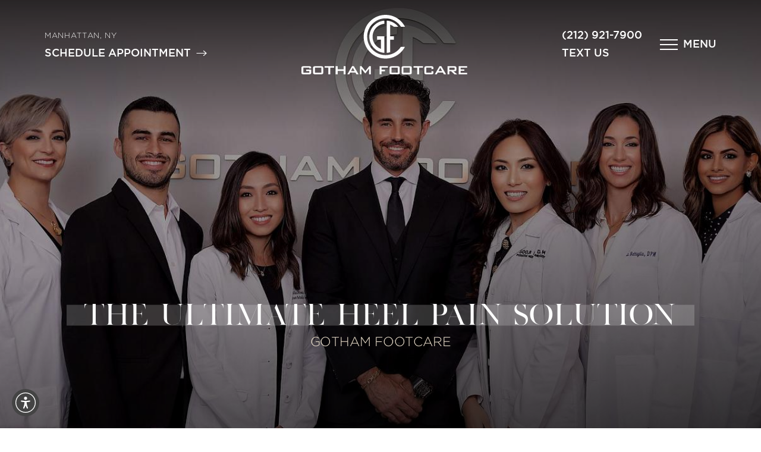

--- FILE ---
content_type: image/svg+xml
request_url: https://www.gothamfootcare.com/assets/img/logos/stars.svg
body_size: 131
content:
<svg width="135" height="22" viewBox="0 0 135 22" fill="none" xmlns="http://www.w3.org/2000/svg">
<path d="M11.55 0L14.4132 8.21657L23.1 8.38674L16.1603 13.6619L18.6838 22L11.55 17.0166L4.41617 22L6.9397 13.6619L0 8.38674L8.68675 8.21657L11.55 0Z" fill="url(#paint0_linear)"/>
<path d="M67.2222 0L69.9491 8.21657L78.2222 8.38674L71.613 13.6619L74.0163 22L67.2222 17.0166L60.4281 22L62.8315 13.6619L56.2222 8.38674L64.4953 8.21657L67.2222 0Z" fill="url(#paint1_linear)"/>
<path d="M39.6611 0L42.5244 8.21657L51.2111 8.38674L44.2714 13.6619L46.7949 22L39.6611 17.0166L32.5273 22L35.0508 13.6619L28.1111 8.38674L36.7979 8.21657L39.6611 0Z" fill="url(#paint2_linear)"/>
<path d="M94.6611 0L97.5244 8.21657L106.211 8.38674L99.2714 13.6619L101.795 22L94.6611 17.0166L87.5273 22L90.0508 13.6619L83.1111 8.38674L91.7979 8.21657L94.6611 0Z" fill="url(#paint3_linear)"/>
<path d="M122.772 0L125.635 8.21657L134.322 8.38674L127.383 13.6619L129.906 22L122.772 17.0166L115.638 22L118.162 13.6619L111.222 8.38674L119.909 8.21657L122.772 0Z" fill="url(#paint4_linear)"/>
<defs>
<linearGradient id="paint0_linear" x1="-44.1425" y1="9.2281" x2="555.606" y2="9.2281" gradientUnits="userSpaceOnUse">
<stop stop-color="#FFF1CD"/>
<stop offset="0.0425105" stop-color="#CBA157"/>
<stop offset="0.271863" stop-color="#EEC872"/>
<stop offset="0.418287" stop-color="#BC9D5F"/>
</linearGradient>
<linearGradient id="paint1_linear" x1="-44.1425" y1="9.2281" x2="555.606" y2="9.2281" gradientUnits="userSpaceOnUse">
<stop stop-color="#FFF1CD"/>
<stop offset="0.0425105" stop-color="#CBA157"/>
<stop offset="0.271863" stop-color="#EEC872"/>
<stop offset="0.418287" stop-color="#BC9D5F"/>
</linearGradient>
<linearGradient id="paint2_linear" x1="-44.1425" y1="9.2281" x2="555.606" y2="9.2281" gradientUnits="userSpaceOnUse">
<stop stop-color="#FFF1CD"/>
<stop offset="0.0425105" stop-color="#CBA157"/>
<stop offset="0.271863" stop-color="#EEC872"/>
<stop offset="0.418287" stop-color="#BC9D5F"/>
</linearGradient>
<linearGradient id="paint3_linear" x1="-44.1425" y1="9.2281" x2="555.606" y2="9.2281" gradientUnits="userSpaceOnUse">
<stop stop-color="#FFF1CD"/>
<stop offset="0.0425105" stop-color="#CBA157"/>
<stop offset="0.271863" stop-color="#EEC872"/>
<stop offset="0.418287" stop-color="#BC9D5F"/>
</linearGradient>
<linearGradient id="paint4_linear" x1="-44.1425" y1="9.2281" x2="555.606" y2="9.2281" gradientUnits="userSpaceOnUse">
<stop stop-color="#FFF1CD"/>
<stop offset="0.0425105" stop-color="#CBA157"/>
<stop offset="0.271863" stop-color="#EEC872"/>
<stop offset="0.418287" stop-color="#BC9D5F"/>
</linearGradient>
</defs>
</svg>


--- FILE ---
content_type: image/svg+xml
request_url: https://www.gothamfootcare.com/assets/img/logos/footer-twitter.svg
body_size: 1028
content:
<svg width="38" height="30" viewBox="0 0 38 30" fill="none" xmlns="http://www.w3.org/2000/svg">
<path d="M37.0728 6.1485C37.1856 6.05477 37.2701 5.9316 37.317 5.79268C37.3639 5.65376 37.3714 5.50455 37.3385 5.36165C37.3057 5.21875 37.2338 5.08777 37.131 4.98329C37.0281 4.8788 36.8983 4.80491 36.7559 4.76984L35.504 4.4529C35.3902 4.42441 35.2841 4.37098 35.1934 4.29649C35.1028 4.222 35.0298 4.1283 34.9797 4.02216C34.9297 3.91602 34.9039 3.80009 34.9041 3.68275C34.9043 3.56541 34.9306 3.44958 34.9811 3.34364L35.6783 1.93329C35.7442 1.79662 35.7694 1.64392 35.7511 1.49333C35.7327 1.34274 35.6715 1.20058 35.5747 1.08376C35.4779 0.966943 35.3496 0.880368 35.205 0.834325C35.0605 0.788282 34.9057 0.784707 34.7592 0.824025L31.5899 1.71144C31.4718 1.74588 31.3473 1.75235 31.2263 1.73035C31.1053 1.70835 30.991 1.65847 30.8926 1.58466C29.5211 0.556042 27.853 0 26.1386 0C24.0372 0 22.0219 0.834776 20.536 2.32069C19.0501 3.8066 18.2153 5.82192 18.2153 7.92332V8.4938C18.216 8.59113 18.1809 8.68531 18.1166 8.75838C18.0523 8.83145 17.9633 8.87829 17.8667 8.88996C13.4138 9.4129 9.15104 7.14683 4.55552 1.85406C4.45569 1.74396 4.32743 1.66352 4.18485 1.62158C4.04227 1.57964 3.89088 1.57784 3.74734 1.61636C3.61803 1.6758 3.50711 1.76897 3.42625 1.88608C3.34538 2.0032 3.29755 2.13993 3.28779 2.28192C2.65306 4.88923 2.90969 7.634 4.01673 10.0785C4.04949 10.1433 4.06379 10.2159 4.05807 10.2883C4.05235 10.3607 4.02683 10.4302 3.9843 10.4891C3.94177 10.5479 3.88386 10.594 3.81692 10.6222C3.74998 10.6504 3.67657 10.6596 3.60472 10.6489L1.8299 10.3003C1.70386 10.2801 1.57479 10.2905 1.45367 10.3309C1.33256 10.3712 1.22299 10.4403 1.13429 10.5321C1.04559 10.6239 0.980386 10.7358 0.944232 10.8582C0.908078 10.9806 0.902043 11.11 0.926641 11.2353C1.06346 12.4514 1.47204 13.6212 2.12214 14.6581C2.77224 15.695 3.64722 16.5723 4.68229 17.2253C4.74927 17.2577 4.80576 17.3084 4.84529 17.3714C4.88481 17.4345 4.90577 17.5074 4.90577 17.5818C4.90577 17.6563 4.88481 17.7292 4.84529 17.7922C4.80576 17.8553 4.74927 17.906 4.68229 17.9384L3.84242 18.2712C3.74043 18.3121 3.64805 18.3737 3.57116 18.4522C3.49428 18.5307 3.43457 18.6244 3.39582 18.7272C3.35707 18.83 3.34014 18.9398 3.34609 19.0495C3.35205 19.1593 3.38076 19.2666 3.43041 19.3646C3.89486 20.3809 4.59887 21.2694 5.48207 21.9538C6.36527 22.6383 7.4013 23.0984 8.50133 23.2946C8.57781 23.3223 8.64389 23.3729 8.69059 23.4396C8.73729 23.5062 8.76234 23.5856 8.76234 23.667C8.76234 23.7483 8.73729 23.8277 8.69059 23.8943C8.64389 23.961 8.57781 24.0116 8.50133 24.0393C6.34677 24.9305 4.03459 25.3778 1.70313 25.3546C1.49299 25.3126 1.27476 25.3558 1.09645 25.4746C0.91814 25.5935 0.794356 25.7783 0.752328 25.9885C0.7103 26.1986 0.753471 26.4169 0.872344 26.5952C0.991217 26.7735 1.17605 26.8973 1.38619 26.9393C5.42319 28.8539 9.81848 29.8961 14.2854 29.9977C18.2145 30.0576 22.0736 28.955 25.378 26.8284C28.096 25.014 30.323 22.5553 31.8603 19.6715C33.3976 16.7877 34.1975 13.5683 34.1887 10.3003V8.92166C34.1897 8.80659 34.2157 8.69312 34.265 8.58913C34.3142 8.48514 34.3855 8.39312 34.474 8.31948L37.0728 6.1485Z" fill="#615B5B"/>
</svg>


--- FILE ---
content_type: image/svg+xml
request_url: https://www.gothamfootcare.com/assets/img/logos/footer-instagram.svg
body_size: -116
content:
<svg width="30" height="30" viewBox="0 0 30 30" fill="none" xmlns="http://www.w3.org/2000/svg">
<path d="M21.9737 0.232422H8.43744C4.02215 0.239805 0.446104 3.81585 0.438721 8.23114V21.7674C0.446104 26.1827 4.02215 29.7588 8.43744 29.7661H21.9737C26.389 29.7588 29.9651 26.1827 29.9724 21.7674V8.23114C29.9651 3.81585 26.389 0.239805 21.9737 0.232422ZM15.2056 21.7674C11.4671 21.7674 8.43744 18.7378 8.43744 14.9993C8.43744 11.2608 11.4671 8.23114 15.2056 8.23114C18.9441 8.23114 21.9737 11.2608 21.9737 14.9993C21.9737 18.7378 18.9441 21.7674 15.2056 21.7674ZM23.2043 8.23114C22.1854 8.23114 21.3584 7.40419 21.3584 6.38528C21.3584 5.36637 22.1854 4.53942 23.2043 4.53942C24.2232 4.53942 25.0502 5.36637 25.0502 6.38528C25.0502 7.40419 24.2232 8.23114 23.2043 8.23114Z" fill="#615B5B"/>
</svg>


--- FILE ---
content_type: image/svg+xml
request_url: https://www.gothamfootcare.com/assets/img/logos/footer-facebook.svg
body_size: -252
content:
<svg width="15" height="30" viewBox="0 0 15 30" fill="none" xmlns="http://www.w3.org/2000/svg">
<path d="M10.1216 29.7278V14.9989H14.1874L14.7262 9.92323H10.1216L10.1285 7.38282C10.1285 6.059 10.2543 5.34968 12.1557 5.34968H14.6974V0.273438H10.6311C5.74665 0.273438 4.02747 2.73568 4.02747 6.8764V9.92381H0.982849V14.9995H4.02747V29.7278H10.1216Z" fill="#615B5B"/>
</svg>


--- FILE ---
content_type: image/svg+xml
request_url: https://www.gothamfootcare.com/assets/img/logo.svg
body_size: 1523
content:
<svg width="279" height="100" viewBox="0 0 279 100" fill="none" xmlns="http://www.w3.org/2000/svg">
<path d="M141.48 67.6611C124.439 67.6611 110.573 53.7948 110.573 36.7542C110.573 19.7136 124.439 5.87112 141.48 5.87112C152.315 5.87112 161.862 11.4797 167.375 19.9523H174.177C172.458 16.611 170.215 13.5084 167.47 10.7876C160.525 3.81862 151.289 0 141.48 0C131.671 0 122.434 3.81862 115.489 10.7637C108.544 17.7088 104.726 26.9451 104.726 36.7542C104.726 46.5632 108.544 55.7995 115.489 62.7446C122.434 69.6897 131.671 73.5084 141.48 73.5084C151.289 73.5084 160.525 69.6897 167.47 62.7446C170.167 60.0477 172.387 56.9928 174.105 53.7232H167.279C161.742 62.1241 152.243 67.6611 141.48 67.6611Z" fill="white"/>
<path d="M139.499 15.0119V9.6181C125.418 10.6444 114.248 22.4343 114.248 36.778C114.248 51.1217 125.394 62.9117 139.499 63.9379V58.5441V36.0382H135.68H133.843H127.184V41.7183H133.843V57.2553C125.561 54.1527 119.642 46.1575 119.642 36.8019C119.642 25.3938 128.377 16.0143 139.499 15.0119Z" fill="white"/>
<path d="M155.537 20.0716H162.959C158.377 14.1766 151.408 10.2148 143.508 9.6181V15.0119V58.4964V59.0692V63.914C145.489 63.7708 147.423 63.389 149.284 62.84V57.1598V41.6945H155.442V36.0143H149.284V16.3723C151.575 17.2553 153.699 18.5202 155.537 20.0716Z" fill="white"/>
<path d="M13.3413 88.8544H3.24582V97.3747H13.3413V94.463H8.09069V92.0287H16.5155V96.7542C16.5155 98.043 16.253 98.9022 15.7518 99.3318C15.2506 99.7614 14.3437 99.9762 13.0549 99.9762H3.46062C2.17184 99.9762 1.26492 99.7614 0.763723 99.3318C0.26253 98.9022 0 98.043 0 96.7542V89.5466C0 88.2578 0.26253 87.3747 0.811456 86.9213C1.28878 86.5155 2.17184 86.3008 3.43675 86.3008H13.031C14.2959 86.3008 15.1551 86.4917 15.6325 86.8497C16.2052 87.3031 16.4678 88.1385 16.4678 89.3795V89.7375L13.2936 90.2864V88.8544H13.3413Z" fill="white"/>
<path d="M19.5227 89.5466C19.5227 88.2339 19.7852 87.3748 20.2864 86.9452C20.7876 86.5156 21.6945 86.3246 22.9833 86.3246H33.2458C34.5346 86.3246 35.4415 86.5394 35.9427 86.9452C36.4439 87.3748 36.7065 88.2339 36.7065 89.5466V96.7542C36.7065 98.043 36.4439 98.9022 35.9427 99.3318C35.4415 99.7614 34.5346 99.9762 33.2697 99.9762H23.0072C21.7184 99.9762 20.8115 99.7614 20.3103 99.3318C19.8091 98.9022 19.5466 98.043 19.5466 96.7542V89.5466H19.5227ZM22.7447 97.3748H33.4368V88.8306H22.7447V97.3748Z" fill="white"/>
<path d="M48.5919 88.7829V100H45.3699V88.7829H38.9738V86.3246H55.0358V88.7829H48.5919Z" fill="white"/>
<path d="M57.6133 100V86.3246H60.883V91.5275H70.9785V86.3246H74.2005V100H70.9785V94.2483H60.883V100H57.6133Z" fill="white"/>
<path d="M77.1838 100L85.0597 86.3246H88.1623L96.1575 100H92.5298L90.8831 96.9929H82.1241L80.4296 100H77.1838ZM83.4368 94.5108H89.5227L86.4201 88.8306L83.4368 94.5108Z" fill="white"/>
<path d="M98.4965 100V86.3246H101.098L107.59 94.4392L114.057 86.3246H116.635V100H113.628V90.5967L107.709 98.3533H107.088L101.098 90.8115V100H98.4965Z" fill="white"/>
<path d="M131.527 100V86.3246H145.609V88.7829H134.797V92.339H140.621V94.8927H134.797V100H131.527Z" fill="white"/>
<path d="M148.162 89.5466C148.162 88.2339 148.425 87.3748 148.926 86.9452C149.427 86.5156 150.334 86.3246 151.623 86.3246H161.885C163.174 86.3246 164.081 86.5394 164.582 86.9452C165.083 87.3748 165.346 88.2339 165.346 89.5466V96.7542C165.346 98.043 165.083 98.9022 164.582 99.3318C164.081 99.7614 163.174 99.9762 161.909 99.9762H151.647C150.358 99.9762 149.451 99.7614 148.95 99.3318C148.449 98.9022 148.186 98.043 148.186 96.7542V89.5466H148.162ZM151.384 97.3748H162.076V88.8306H151.384V97.3748Z" fill="white"/>
<path d="M168.377 89.5466C168.377 88.2339 168.64 87.3748 169.141 86.9452C169.642 86.5156 170.549 86.3246 171.838 86.3246H182.1C183.389 86.3246 184.296 86.5394 184.797 86.9452C185.298 87.3748 185.561 88.2339 185.561 89.5466V96.7542C185.561 98.043 185.298 98.9022 184.797 99.3318C184.296 99.7614 183.389 99.9762 182.124 99.9762H171.862C170.573 99.9762 169.666 99.7614 169.165 99.3318C168.663 98.9022 168.401 98.043 168.401 96.7542V89.5466H168.377ZM171.599 97.3748H182.291V88.8306H171.599V97.3748Z" fill="white"/>
<path d="M198.067 88.7829V100H194.845V88.7829H188.449V86.3246H204.511V88.7829H198.067Z" fill="white"/>
<path d="M218.735 88.8544H210.024V97.3747H218.735V94.463L222.005 95.1313V96.7542C222.005 98.043 221.742 98.9022 221.241 99.3318C220.74 99.7614 219.833 99.9762 218.52 99.9762H210.239C208.974 99.9762 208.091 99.7614 207.613 99.3556C207.064 98.9022 206.802 98.0191 206.802 96.7303V89.5227C206.802 88.2339 207.064 87.3747 207.566 86.9451C208.067 86.5155 208.974 86.3008 210.263 86.3008H218.544C219.833 86.3008 220.74 86.5155 221.265 86.9451C221.766 87.3747 222.029 88.2339 222.029 89.5227V90.8592L218.759 91.3365V88.8544H218.735Z" fill="white"/>
<path d="M224.344 100L232.22 86.3246H235.322L243.317 100H239.69L238.043 96.9929H229.284L227.59 100H224.344ZM230.597 94.5108H236.683L233.58 88.8306L230.597 94.5108Z" fill="white"/>
<path d="M245.656 100V86.3246H257.589C259.666 86.3246 260.692 87.2077 260.692 88.9738V92.1958C260.692 93.938 259.666 94.8211 257.589 94.8211H255.776L262.076 100H257.446L251.885 94.8211H248.854V100H245.656ZM256.229 88.6874H248.854V92.4583H256.229C257.208 92.4583 257.709 92.1003 257.709 91.3604V89.7853C257.685 89.0454 257.208 88.6874 256.229 88.6874Z" fill="white"/>
<path d="M264.463 100V86.3246H278.687V88.759H267.709V91.7423H274.105V94.1051H267.709V97.4702H278.831V100H264.463Z" fill="white"/>
</svg>
